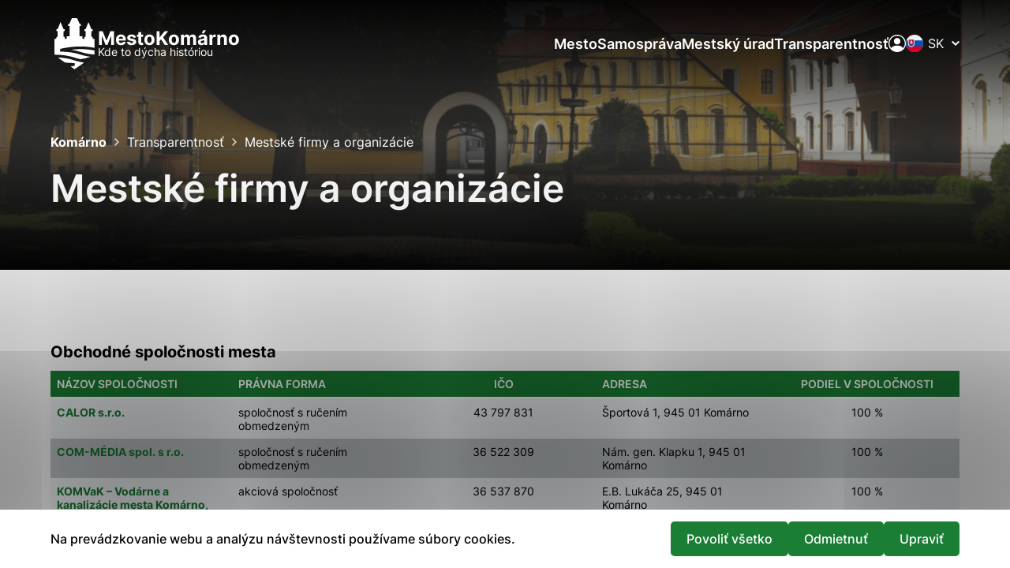

--- FILE ---
content_type: text/html; charset=UTF-8
request_url: https://komarno.sk/transparentne-mesto-2/mestske-firmy-a-organizacie/
body_size: 11280
content:

<!doctype html>
<html lang="sk">
    <head>
        <meta charset="UTF-8">
        <meta name="description" content="">
        <meta http-equiv="X-UA-Compatible" content="IE=edge">
        <meta name="viewport" content="width=device-width, initial-scale=1.0">

<link rel="apple-touch-icon" sizes="180x180" href="https://komarno.sk/wp-content/themes/iq-theme/dist/img/apple-touch-icon.png">
<link rel="icon" type="image/png" sizes="32x32" href="https://komarno.sk/wp-content/themes/iq-theme/dist/img/favicon-32x32.png">
<link rel="icon" type="image/png" sizes="16x16" href="https://komarno.sk/wp-content/themes/iq-theme/dist/img/favicon-16x16.png">
<link rel="mask-icon" href="https://komarno.sk/wp-content/themes/iq-theme/dist/img/safari-pinned-tab.svg" color="#79be15">
<link rel="shortcut icon" href="https://komarno.sk/wp-content/themes/iq-theme/dist/img/favicon.ico">
<meta name="msapplication-TileColor" content="#79be15">
<meta name="theme-color" content="#ffffff">


<title>Mestské firmy a organizácie &#8211; Komarno</title>
<meta name='robots' content='max-image-preview:large' />
<link rel="alternate" href="https://komarno.sk/transparentne-mesto-2/mestske-firmy-a-organizacie/" hreflang="sk" />
<link rel="alternate" href="https://komarno.sk/hu/transparentne-mesto/varosi-cegek-es-intezmenyek/" hreflang="hu" />
<script type="text/javascript">
/* <![CDATA[ */
window._wpemojiSettings = {"baseUrl":"https:\/\/s.w.org\/images\/core\/emoji\/15.0.3\/72x72\/","ext":".png","svgUrl":"https:\/\/s.w.org\/images\/core\/emoji\/15.0.3\/svg\/","svgExt":".svg","source":{"concatemoji":"https:\/\/komarno.sk\/wp-includes\/js\/wp-emoji-release.min.js?ver=6.5.2"}};
/*! This file is auto-generated */
!function(i,n){var o,s,e;function c(e){try{var t={supportTests:e,timestamp:(new Date).valueOf()};sessionStorage.setItem(o,JSON.stringify(t))}catch(e){}}function p(e,t,n){e.clearRect(0,0,e.canvas.width,e.canvas.height),e.fillText(t,0,0);var t=new Uint32Array(e.getImageData(0,0,e.canvas.width,e.canvas.height).data),r=(e.clearRect(0,0,e.canvas.width,e.canvas.height),e.fillText(n,0,0),new Uint32Array(e.getImageData(0,0,e.canvas.width,e.canvas.height).data));return t.every(function(e,t){return e===r[t]})}function u(e,t,n){switch(t){case"flag":return n(e,"\ud83c\udff3\ufe0f\u200d\u26a7\ufe0f","\ud83c\udff3\ufe0f\u200b\u26a7\ufe0f")?!1:!n(e,"\ud83c\uddfa\ud83c\uddf3","\ud83c\uddfa\u200b\ud83c\uddf3")&&!n(e,"\ud83c\udff4\udb40\udc67\udb40\udc62\udb40\udc65\udb40\udc6e\udb40\udc67\udb40\udc7f","\ud83c\udff4\u200b\udb40\udc67\u200b\udb40\udc62\u200b\udb40\udc65\u200b\udb40\udc6e\u200b\udb40\udc67\u200b\udb40\udc7f");case"emoji":return!n(e,"\ud83d\udc26\u200d\u2b1b","\ud83d\udc26\u200b\u2b1b")}return!1}function f(e,t,n){var r="undefined"!=typeof WorkerGlobalScope&&self instanceof WorkerGlobalScope?new OffscreenCanvas(300,150):i.createElement("canvas"),a=r.getContext("2d",{willReadFrequently:!0}),o=(a.textBaseline="top",a.font="600 32px Arial",{});return e.forEach(function(e){o[e]=t(a,e,n)}),o}function t(e){var t=i.createElement("script");t.src=e,t.defer=!0,i.head.appendChild(t)}"undefined"!=typeof Promise&&(o="wpEmojiSettingsSupports",s=["flag","emoji"],n.supports={everything:!0,everythingExceptFlag:!0},e=new Promise(function(e){i.addEventListener("DOMContentLoaded",e,{once:!0})}),new Promise(function(t){var n=function(){try{var e=JSON.parse(sessionStorage.getItem(o));if("object"==typeof e&&"number"==typeof e.timestamp&&(new Date).valueOf()<e.timestamp+604800&&"object"==typeof e.supportTests)return e.supportTests}catch(e){}return null}();if(!n){if("undefined"!=typeof Worker&&"undefined"!=typeof OffscreenCanvas&&"undefined"!=typeof URL&&URL.createObjectURL&&"undefined"!=typeof Blob)try{var e="postMessage("+f.toString()+"("+[JSON.stringify(s),u.toString(),p.toString()].join(",")+"));",r=new Blob([e],{type:"text/javascript"}),a=new Worker(URL.createObjectURL(r),{name:"wpTestEmojiSupports"});return void(a.onmessage=function(e){c(n=e.data),a.terminate(),t(n)})}catch(e){}c(n=f(s,u,p))}t(n)}).then(function(e){for(var t in e)n.supports[t]=e[t],n.supports.everything=n.supports.everything&&n.supports[t],"flag"!==t&&(n.supports.everythingExceptFlag=n.supports.everythingExceptFlag&&n.supports[t]);n.supports.everythingExceptFlag=n.supports.everythingExceptFlag&&!n.supports.flag,n.DOMReady=!1,n.readyCallback=function(){n.DOMReady=!0}}).then(function(){return e}).then(function(){var e;n.supports.everything||(n.readyCallback(),(e=n.source||{}).concatemoji?t(e.concatemoji):e.wpemoji&&e.twemoji&&(t(e.twemoji),t(e.wpemoji)))}))}((window,document),window._wpemojiSettings);
/* ]]> */
</script>
<style id='wp-emoji-styles-inline-css' type='text/css'>

	img.wp-smiley, img.emoji {
		display: inline !important;
		border: none !important;
		box-shadow: none !important;
		height: 1em !important;
		width: 1em !important;
		margin: 0 0.07em !important;
		vertical-align: -0.1em !important;
		background: none !important;
		padding: 0 !important;
	}
</style>
<link rel='stylesheet' id='wp-block-library-css' href='https://komarno.sk/wp-includes/css/dist/block-library/style.min.css?ver=6.5.2' type='text/css' media='all' />
<style id='classic-theme-styles-inline-css' type='text/css'>
/*! This file is auto-generated */
.wp-block-button__link{color:#fff;background-color:#32373c;border-radius:9999px;box-shadow:none;text-decoration:none;padding:calc(.667em + 2px) calc(1.333em + 2px);font-size:1.125em}.wp-block-file__button{background:#32373c;color:#fff;text-decoration:none}
</style>
<style id='global-styles-inline-css' type='text/css'>
body{--wp--preset--color--black: #000000;--wp--preset--color--cyan-bluish-gray: #abb8c3;--wp--preset--color--white: #ffffff;--wp--preset--color--pale-pink: #f78da7;--wp--preset--color--vivid-red: #cf2e2e;--wp--preset--color--luminous-vivid-orange: #ff6900;--wp--preset--color--luminous-vivid-amber: #fcb900;--wp--preset--color--light-green-cyan: #7bdcb5;--wp--preset--color--vivid-green-cyan: #00d084;--wp--preset--color--pale-cyan-blue: #8ed1fc;--wp--preset--color--vivid-cyan-blue: #0693e3;--wp--preset--color--vivid-purple: #9b51e0;--wp--preset--color--primary-base: #91201a;--wp--preset--color--gray-base: #f7f7f7;--wp--preset--color--white-base: #ffffff;--wp--preset--color--black-base: #191919;--wp--preset--color--blue-base: #49aedb;--wp--preset--color--font-semi: #c4c4c4;--wp--preset--color--border-light: #e6e6e6;--wp--preset--color--border-base: #cccccc;--wp--preset--color--success-base: #82c55b;--wp--preset--color--alert-base: #d53e3c;--wp--preset--color--disabled-dark: #6e7474;--wp--preset--color--disabled-base: #b6b6b6;--wp--preset--gradient--vivid-cyan-blue-to-vivid-purple: linear-gradient(135deg,rgba(6,147,227,1) 0%,rgb(155,81,224) 100%);--wp--preset--gradient--light-green-cyan-to-vivid-green-cyan: linear-gradient(135deg,rgb(122,220,180) 0%,rgb(0,208,130) 100%);--wp--preset--gradient--luminous-vivid-amber-to-luminous-vivid-orange: linear-gradient(135deg,rgba(252,185,0,1) 0%,rgba(255,105,0,1) 100%);--wp--preset--gradient--luminous-vivid-orange-to-vivid-red: linear-gradient(135deg,rgba(255,105,0,1) 0%,rgb(207,46,46) 100%);--wp--preset--gradient--very-light-gray-to-cyan-bluish-gray: linear-gradient(135deg,rgb(238,238,238) 0%,rgb(169,184,195) 100%);--wp--preset--gradient--cool-to-warm-spectrum: linear-gradient(135deg,rgb(74,234,220) 0%,rgb(151,120,209) 20%,rgb(207,42,186) 40%,rgb(238,44,130) 60%,rgb(251,105,98) 80%,rgb(254,248,76) 100%);--wp--preset--gradient--blush-light-purple: linear-gradient(135deg,rgb(255,206,236) 0%,rgb(152,150,240) 100%);--wp--preset--gradient--blush-bordeaux: linear-gradient(135deg,rgb(254,205,165) 0%,rgb(254,45,45) 50%,rgb(107,0,62) 100%);--wp--preset--gradient--luminous-dusk: linear-gradient(135deg,rgb(255,203,112) 0%,rgb(199,81,192) 50%,rgb(65,88,208) 100%);--wp--preset--gradient--pale-ocean: linear-gradient(135deg,rgb(255,245,203) 0%,rgb(182,227,212) 50%,rgb(51,167,181) 100%);--wp--preset--gradient--electric-grass: linear-gradient(135deg,rgb(202,248,128) 0%,rgb(113,206,126) 100%);--wp--preset--gradient--midnight: linear-gradient(135deg,rgb(2,3,129) 0%,rgb(40,116,252) 100%);--wp--preset--font-size--small: 13px;--wp--preset--font-size--medium: 20px;--wp--preset--font-size--large: 36px;--wp--preset--font-size--x-large: 42px;--wp--preset--spacing--20: 0.44rem;--wp--preset--spacing--30: 0.67rem;--wp--preset--spacing--40: 1rem;--wp--preset--spacing--50: 1.5rem;--wp--preset--spacing--60: 2.25rem;--wp--preset--spacing--70: 3.38rem;--wp--preset--spacing--80: 5.06rem;--wp--preset--shadow--natural: 6px 6px 9px rgba(0, 0, 0, 0.2);--wp--preset--shadow--deep: 12px 12px 50px rgba(0, 0, 0, 0.4);--wp--preset--shadow--sharp: 6px 6px 0px rgba(0, 0, 0, 0.2);--wp--preset--shadow--outlined: 6px 6px 0px -3px rgba(255, 255, 255, 1), 6px 6px rgba(0, 0, 0, 1);--wp--preset--shadow--crisp: 6px 6px 0px rgba(0, 0, 0, 1);}:where(.is-layout-flex){gap: 0.5em;}:where(.is-layout-grid){gap: 0.5em;}body .is-layout-flow > .alignleft{float: left;margin-inline-start: 0;margin-inline-end: 2em;}body .is-layout-flow > .alignright{float: right;margin-inline-start: 2em;margin-inline-end: 0;}body .is-layout-flow > .aligncenter{margin-left: auto !important;margin-right: auto !important;}body .is-layout-constrained > .alignleft{float: left;margin-inline-start: 0;margin-inline-end: 2em;}body .is-layout-constrained > .alignright{float: right;margin-inline-start: 2em;margin-inline-end: 0;}body .is-layout-constrained > .aligncenter{margin-left: auto !important;margin-right: auto !important;}body .is-layout-constrained > :where(:not(.alignleft):not(.alignright):not(.alignfull)){max-width: var(--wp--style--global--content-size);margin-left: auto !important;margin-right: auto !important;}body .is-layout-constrained > .alignwide{max-width: var(--wp--style--global--wide-size);}body .is-layout-flex{display: flex;}body .is-layout-flex{flex-wrap: wrap;align-items: center;}body .is-layout-flex > *{margin: 0;}body .is-layout-grid{display: grid;}body .is-layout-grid > *{margin: 0;}:where(.wp-block-columns.is-layout-flex){gap: 2em;}:where(.wp-block-columns.is-layout-grid){gap: 2em;}:where(.wp-block-post-template.is-layout-flex){gap: 1.25em;}:where(.wp-block-post-template.is-layout-grid){gap: 1.25em;}.has-black-color{color: var(--wp--preset--color--black) !important;}.has-cyan-bluish-gray-color{color: var(--wp--preset--color--cyan-bluish-gray) !important;}.has-white-color{color: var(--wp--preset--color--white) !important;}.has-pale-pink-color{color: var(--wp--preset--color--pale-pink) !important;}.has-vivid-red-color{color: var(--wp--preset--color--vivid-red) !important;}.has-luminous-vivid-orange-color{color: var(--wp--preset--color--luminous-vivid-orange) !important;}.has-luminous-vivid-amber-color{color: var(--wp--preset--color--luminous-vivid-amber) !important;}.has-light-green-cyan-color{color: var(--wp--preset--color--light-green-cyan) !important;}.has-vivid-green-cyan-color{color: var(--wp--preset--color--vivid-green-cyan) !important;}.has-pale-cyan-blue-color{color: var(--wp--preset--color--pale-cyan-blue) !important;}.has-vivid-cyan-blue-color{color: var(--wp--preset--color--vivid-cyan-blue) !important;}.has-vivid-purple-color{color: var(--wp--preset--color--vivid-purple) !important;}.has-black-background-color{background-color: var(--wp--preset--color--black) !important;}.has-cyan-bluish-gray-background-color{background-color: var(--wp--preset--color--cyan-bluish-gray) !important;}.has-white-background-color{background-color: var(--wp--preset--color--white) !important;}.has-pale-pink-background-color{background-color: var(--wp--preset--color--pale-pink) !important;}.has-vivid-red-background-color{background-color: var(--wp--preset--color--vivid-red) !important;}.has-luminous-vivid-orange-background-color{background-color: var(--wp--preset--color--luminous-vivid-orange) !important;}.has-luminous-vivid-amber-background-color{background-color: var(--wp--preset--color--luminous-vivid-amber) !important;}.has-light-green-cyan-background-color{background-color: var(--wp--preset--color--light-green-cyan) !important;}.has-vivid-green-cyan-background-color{background-color: var(--wp--preset--color--vivid-green-cyan) !important;}.has-pale-cyan-blue-background-color{background-color: var(--wp--preset--color--pale-cyan-blue) !important;}.has-vivid-cyan-blue-background-color{background-color: var(--wp--preset--color--vivid-cyan-blue) !important;}.has-vivid-purple-background-color{background-color: var(--wp--preset--color--vivid-purple) !important;}.has-black-border-color{border-color: var(--wp--preset--color--black) !important;}.has-cyan-bluish-gray-border-color{border-color: var(--wp--preset--color--cyan-bluish-gray) !important;}.has-white-border-color{border-color: var(--wp--preset--color--white) !important;}.has-pale-pink-border-color{border-color: var(--wp--preset--color--pale-pink) !important;}.has-vivid-red-border-color{border-color: var(--wp--preset--color--vivid-red) !important;}.has-luminous-vivid-orange-border-color{border-color: var(--wp--preset--color--luminous-vivid-orange) !important;}.has-luminous-vivid-amber-border-color{border-color: var(--wp--preset--color--luminous-vivid-amber) !important;}.has-light-green-cyan-border-color{border-color: var(--wp--preset--color--light-green-cyan) !important;}.has-vivid-green-cyan-border-color{border-color: var(--wp--preset--color--vivid-green-cyan) !important;}.has-pale-cyan-blue-border-color{border-color: var(--wp--preset--color--pale-cyan-blue) !important;}.has-vivid-cyan-blue-border-color{border-color: var(--wp--preset--color--vivid-cyan-blue) !important;}.has-vivid-purple-border-color{border-color: var(--wp--preset--color--vivid-purple) !important;}.has-vivid-cyan-blue-to-vivid-purple-gradient-background{background: var(--wp--preset--gradient--vivid-cyan-blue-to-vivid-purple) !important;}.has-light-green-cyan-to-vivid-green-cyan-gradient-background{background: var(--wp--preset--gradient--light-green-cyan-to-vivid-green-cyan) !important;}.has-luminous-vivid-amber-to-luminous-vivid-orange-gradient-background{background: var(--wp--preset--gradient--luminous-vivid-amber-to-luminous-vivid-orange) !important;}.has-luminous-vivid-orange-to-vivid-red-gradient-background{background: var(--wp--preset--gradient--luminous-vivid-orange-to-vivid-red) !important;}.has-very-light-gray-to-cyan-bluish-gray-gradient-background{background: var(--wp--preset--gradient--very-light-gray-to-cyan-bluish-gray) !important;}.has-cool-to-warm-spectrum-gradient-background{background: var(--wp--preset--gradient--cool-to-warm-spectrum) !important;}.has-blush-light-purple-gradient-background{background: var(--wp--preset--gradient--blush-light-purple) !important;}.has-blush-bordeaux-gradient-background{background: var(--wp--preset--gradient--blush-bordeaux) !important;}.has-luminous-dusk-gradient-background{background: var(--wp--preset--gradient--luminous-dusk) !important;}.has-pale-ocean-gradient-background{background: var(--wp--preset--gradient--pale-ocean) !important;}.has-electric-grass-gradient-background{background: var(--wp--preset--gradient--electric-grass) !important;}.has-midnight-gradient-background{background: var(--wp--preset--gradient--midnight) !important;}.has-small-font-size{font-size: var(--wp--preset--font-size--small) !important;}.has-medium-font-size{font-size: var(--wp--preset--font-size--medium) !important;}.has-large-font-size{font-size: var(--wp--preset--font-size--large) !important;}.has-x-large-font-size{font-size: var(--wp--preset--font-size--x-large) !important;}
.wp-block-navigation a:where(:not(.wp-element-button)){color: inherit;}
:where(.wp-block-post-template.is-layout-flex){gap: 1.25em;}:where(.wp-block-post-template.is-layout-grid){gap: 1.25em;}
:where(.wp-block-columns.is-layout-flex){gap: 2em;}:where(.wp-block-columns.is-layout-grid){gap: 2em;}
.wp-block-pullquote{font-size: 1.5em;line-height: 1.6;}
</style>
<link rel='stylesheet' id='theme_css-css' href='https://komarno.sk/wp-content/themes/iq-theme/dist/css/client.css?ver=8c5f4d205c1a9c81aeebe07a6c4fb101' type='text/css' media='all' />
<style id='kadence-blocks-global-variables-inline-css' type='text/css'>
:root {--global-kb-font-size-sm:clamp(0.8rem, 0.73rem + 0.217vw, 0.9rem);--global-kb-font-size-md:clamp(1.1rem, 0.995rem + 0.326vw, 1.25rem);--global-kb-font-size-lg:clamp(1.75rem, 1.576rem + 0.543vw, 2rem);--global-kb-font-size-xl:clamp(2.25rem, 1.728rem + 1.63vw, 3rem);--global-kb-font-size-xxl:clamp(2.5rem, 1.456rem + 3.26vw, 4rem);--global-kb-font-size-xxxl:clamp(2.75rem, 0.489rem + 7.065vw, 6rem);}:root {--global-palette1: #3182CE;--global-palette2: #2B6CB0;--global-palette3: #1A202C;--global-palette4: #2D3748;--global-palette5: #4A5568;--global-palette6: #718096;--global-palette7: #EDF2F7;--global-palette8: #F7FAFC;--global-palette9: #ffffff;}
</style>
<script type="text/javascript" src="https://komarno.sk/wp-content/plugins/stop-user-enumeration/frontend/js/frontend.js?ver=1.6.3" id="stop-user-enumeration-js" defer="defer" data-wp-strategy="defer"></script>
<script type="text/javascript" src="https://komarno.sk/wp-includes/js/jquery/jquery.min.js?ver=3.7.1" id="jquery-core-js"></script>
<script type="text/javascript" src="https://komarno.sk/wp-includes/js/jquery/jquery-migrate.min.js?ver=3.4.1" id="jquery-migrate-js"></script>
<link rel="https://api.w.org/" href="https://komarno.sk/wp-json/" /><link rel="alternate" type="application/json" href="https://komarno.sk/wp-json/wp/v2/pages/71438" /><link rel="EditURI" type="application/rsd+xml" title="RSD" href="https://komarno.sk/xmlrpc.php?rsd" />
<meta name="generator" content="WordPress 6.5.2" />
<link rel="canonical" href="https://komarno.sk/transparentne-mesto-2/mestske-firmy-a-organizacie/" />
<link rel='shortlink' href='https://komarno.sk/?p=71438' />
<link rel="alternate" type="application/json+oembed" href="https://komarno.sk/wp-json/oembed/1.0/embed?url=https%3A%2F%2Fkomarno.sk%2Ftransparentne-mesto-2%2Fmestske-firmy-a-organizacie%2F" />
<link rel="alternate" type="text/xml+oembed" href="https://komarno.sk/wp-json/oembed/1.0/embed?url=https%3A%2F%2Fkomarno.sk%2Ftransparentne-mesto-2%2Fmestske-firmy-a-organizacie%2F&#038;format=xml" />
<link rel="icon" href="https://komarno.sk/wp-content/uploads/2022/03/cropped-favicon-1-32x32.png" sizes="32x32" />
<link rel="icon" href="https://komarno.sk/wp-content/uploads/2022/03/cropped-favicon-1-192x192.png" sizes="192x192" />
<link rel="apple-touch-icon" href="https://komarno.sk/wp-content/uploads/2022/03/cropped-favicon-1-180x180.png" />
<meta name="msapplication-TileImage" content="https://komarno.sk/wp-content/uploads/2022/03/cropped-favicon-1-270x270.png" />

        <script>
            window.pageDependencies = [];
        </script>

        <!-- Google tag (gtag.js) -->
        <script async src="https://www.googletagmanager.com/gtag/js?id=G-6CRSCREP65"></script>
        <script>
            window.dataLayer = window.dataLayer || [];
            function gtag(){ dataLayer.push(arguments);}
            gtag('consent', 'default', {
                ad_storage: "denied",
                analytics_storage: "denied",
                personalization_storage: "denied",
            });

            gtag('js', new Date());

            gtag('config', 'G-6CRSCREP65');
        </script>

    </head>
    <body class="page">

<header class="header">
	<div class="header__container">
		<a class="header__logo-wrapper" href="https://komarno.sk/" aria-label="Logo mesta Komarno">
			<div class="header__logo"></div>
			<div class="header__logo-heading">
				<div class="header__logo-heading-top ">
					<div class="">Mesto</div>
					<div class="">Komárno</div>
				</div>
				<div class="header__logo-heading--small">Kde to dýcha históriou</div>
			</div>
		</a>
		<div class="header__menu-wrapper">
<nav class="navigation-menu" aria-label="Hlavné menu">
	<div class="navigation-menu__gradient navigation-menu__gradient--top"></div>
	<div class="navigation-menu__mobile-top">
		<button class="navigation-menu__close" title="Zatvoriť" aria-label="Zatvoriť">
				<span class="navigation-menu__close-bar"></span>
				<span class="navigation-menu__close-bar"></span>
		</button>
	</div>
	<ul class="navigation-menu__container">
			<li class="navigation-menu__elem">
					<button class="navigation-menu__title navigation-menu__title--has-popup" aria-haspopup="true">
						Mesto
					</button>
					<div class="navigation-menu__hover-area"></div>
					<div class="navigation-submenu">
						<div class="navigation-submenu__wrapper">
							<div class="navigation-submenu__container">
								<div class="navigation-submenu__filler"></div>
								<ul class="navigation-submenu__menu">
										<li class="navigation-submenu__elem">
												<a href="https://komarno.sk/mesto-2/historia/" class="navigation-submenu__link">História</a>
										</li>
										<li class="navigation-submenu__elem">
												<a href="https://komarno.sk/mesto-2/o-meste/" class="navigation-submenu__link">O meste</a>
										</li>
										<li class="navigation-submenu__elem">
												<a href="https://komarno.sk/mesto-2/rozvojove-dokumenty-mesta/" class="navigation-submenu__link">Rozvojové dokumenty mesta</a>
										</li>
										<li class="navigation-submenu__elem">
												<a href="https://komarno.sk/mesto-2/cena-primatora-a-cena-pro-urbe/" class="navigation-submenu__link">Cena primátora a cena Pro Urbe</a>
										</li>
										<li class="navigation-submenu__elem">
												<a href="https://komarno.sk/mesto-2/urady-a-institucie/" class="navigation-submenu__link">Úrady a inštitúcie</a>
										</li>
										<li class="navigation-submenu__elem">
												<a href="https://komsport.eu/sk/" class="navigation-submenu__link">Šport</a>
										</li>
										<li class="navigation-submenu__elem">
												<a href="https://komarno.sk/kalendar-akcii/" class="navigation-submenu__link">Kalendár akcií</a>
										</li>
										<li class="navigation-submenu__elem">
												<a href="https://komarno.sk/mesto-2/cestovne-poriadky-mhd/" class="navigation-submenu__link">Cestovné poriadky MHD</a>
										</li>
										<li class="navigation-submenu__elem">
												<a href="https://comorra.sk/sk/" class="navigation-submenu__link">Mestská televízia v Komárne</a>
										</li>
										<li class="navigation-submenu__elem">
												<a href="https://komarno.sk/komarnanske-listy/" class="navigation-submenu__link">Komárňanské listy</a>
										</li>
								</ul>
								<hr class="navigation-submenu__delim">
								<div class="navigation-submenu__submenu"></div>
								<div class="navigation-submenu__close-wrapper">
									<button class="navigation-submenu__close" title="Zatvoriť" aria-label="Zatvoriť">
										<svg xmlns="http://www.w3.org/2000/svg" viewBox="0 0 30 30" fill="none"><path d="M15.687 14.997L29.858.826a.484.484 0 10-.684-.684l-14.17 14.17L.831.143a.484.484 0 00-.684.684l14.171 14.171-14.17 14.17a.484.484 0 10.684.684l14.171-14.171 14.171 14.171a.484.484 0 00.684-.684l-14.17-14.171z" fill="#000"/></svg>
									</button>
								</div>
								<div class="navigation-submenu__filler"></div>
							</div>
						</div>
					</div>
			</li>
			<li class="navigation-menu__elem">
					<button class="navigation-menu__title navigation-menu__title--has-popup" aria-haspopup="true">
						Samospráva
					</button>
					<div class="navigation-menu__hover-area"></div>
					<div class="navigation-submenu">
						<div class="navigation-submenu__wrapper">
							<div class="navigation-submenu__container">
								<div class="navigation-submenu__filler"></div>
								<ul class="navigation-submenu__menu">
										<li class="navigation-submenu__elem">
												<a href="https://komarno.sk/samosprava-2/o-ulohe-samospravy/" class="navigation-submenu__link">O úlohe samosprávy</a>
										</li>
										<li class="navigation-submenu__elem">
												<a href="https://komarno.sk/samosprava-2/primator-mesta/" class="navigation-submenu__link">Primátor mesta</a>
										</li>
										<li class="navigation-submenu__elem">
												<a href="https://komarno.sk/samosprava-2/mestske-zastupitelstvo/" class="navigation-submenu__link">Mestské zastupiteľstvo</a>
										</li>
										<li class="navigation-submenu__elem">
												<a href="https://komarno.sk/samosprava-2/organy-volene-mestskym-zastupitelstvom/" class="navigation-submenu__link">Orgány volené mestským zastupiteľstvom</a>
										</li>
										<li class="navigation-submenu__elem">
												<a href="https://komarno.sk/samosprava-2/zakladne-predpisy/" class="navigation-submenu__link">Základné predpisy</a>
										</li>
										<li class="navigation-submenu__elem">
												<a href="https://www.slovensko.sk/sk/titulna-stranka" class="navigation-submenu__link">Ústredný portál verejnej správy</a>
										</li>
								</ul>
								<hr class="navigation-submenu__delim">
								<div class="navigation-submenu__submenu"></div>
								<div class="navigation-submenu__close-wrapper">
									<button class="navigation-submenu__close" title="Zatvoriť" aria-label="Zatvoriť">
										<svg xmlns="http://www.w3.org/2000/svg" viewBox="0 0 30 30" fill="none"><path d="M15.687 14.997L29.858.826a.484.484 0 10-.684-.684l-14.17 14.17L.831.143a.484.484 0 00-.684.684l14.171 14.171-14.17 14.17a.484.484 0 10.684.684l14.171-14.171 14.171 14.171a.484.484 0 00.684-.684l-14.17-14.171z" fill="#000"/></svg>
									</button>
								</div>
								<div class="navigation-submenu__filler"></div>
							</div>
						</div>
					</div>
			</li>
			<li class="navigation-menu__elem">
					<button class="navigation-menu__title navigation-menu__title--has-popup" aria-haspopup="true">
						Mestský úrad
					</button>
					<div class="navigation-menu__hover-area"></div>
					<div class="navigation-submenu">
						<div class="navigation-submenu__wrapper">
							<div class="navigation-submenu__container">
								<div class="navigation-submenu__filler"></div>
								<ul class="navigation-submenu__menu">
										<li class="navigation-submenu__elem">
												<a href="https://komarno.sk/mestsky-urad-2/struktura-a-organizacny-poriadok/" class="navigation-submenu__link">Štruktúra a organizačný poriadok</a>
										</li>
										<li class="navigation-submenu__elem">
												<a href="https://komarno.sk/mestsky-urad-2/prednosta/" class="navigation-submenu__link">Prednosta</a>
										</li>
										<li class="navigation-submenu__elem">
												<a href="https://komarno.sk/mestsky-urad-2/majetkovo-pravny-odbor/" class="navigation-submenu__link">Majetkovo – právny odbor</a>
										</li>
										<li class="navigation-submenu__elem">
												<a href="https://komarno.sk/mestsky-urad-2/matricny-urad/" class="navigation-submenu__link">Matričný úrad</a>
										</li>
										<li class="navigation-submenu__elem">
												<a href="https://komarno.sk/mestsky-urad-2/odbor-ekonomiky-a-financovania/" class="navigation-submenu__link">Odbor ekonomiky a financovania</a>
										</li>
										<li class="navigation-submenu__elem">
												<a href="https://komarno.sk/mestsky-urad-2/odbor-skolstva-socialnych-veci-kultury-a-sportu/" class="navigation-submenu__link">Odbor školstva, kultúry a športu</a>
										</li>
										<li class="navigation-submenu__elem">
												<a href="https://komarno.sk/mestsky-urad-2/odbor-socialnych-veci/" class="navigation-submenu__link">Odbor sociálnych vecí</a>
										</li>
										<li class="navigation-submenu__elem">
												<a href="https://komarno.sk/mestsky-urad-2/spolocny-stavebny-urad/" class="navigation-submenu__link">Spoločný stavebný úrad</a>
										</li>
										<li class="navigation-submenu__elem">
												<a href="https://komarno.sk/mestsky-urad-2/pravne-oddelenie/" class="navigation-submenu__link">Právne oddelenie</a>
										</li>
										<li class="navigation-submenu__elem">
												<a href="https://komarno.sk/mestsky-urad-2/kancelaria-primatora/" class="navigation-submenu__link">Kancelária primátora</a>
										</li>
										<li class="navigation-submenu__elem">
												<a href="https://komarno.sk/mestsky-urad-2/odbor-rozvoja-a-zivotneho-prostredia/" class="navigation-submenu__link">Odbor rozvoja a životného prostredia</a>
										</li>
										<li class="navigation-submenu__elem">
												<a href="https://komarno.sk/mestsky-urad-2/mestska-policia/" class="navigation-submenu__link">Mestská polícia</a>
										</li>
										<li class="navigation-submenu__elem">
												<a href="https://komarno.sk/mestsky-urad-2/referat-krizoveho-riadenia-a-bezpecnost-prace/" class="navigation-submenu__link">Referát krízového riadenia a bezpečnosť práce</a>
										</li>
										<li class="navigation-submenu__elem">
												<a href="https://komarno.sk/mestsky-urad-2/utvar-hlavneho-kontrolora/" class="navigation-submenu__link">Útvar hlavného kontrolóra</a>
										</li>
										<li class="navigation-submenu__elem">
												<a href="https://komarno.sk/mestsky-urad-2/zakladna-organizacia-oz/" class="navigation-submenu__link">Základná organizácia OZ</a>
										</li>
										<li class="navigation-submenu__elem">
												<a href="https://komarno.sk/mestsky-urad-2/eticky-kodex-zamestnanca-mesta-komarno/" class="navigation-submenu__link">Etický kódex zamestnanca mesta Komárno</a>
										</li>
								</ul>
								<hr class="navigation-submenu__delim">
								<div class="navigation-submenu__submenu"></div>
								<div class="navigation-submenu__close-wrapper">
									<button class="navigation-submenu__close" title="Zatvoriť" aria-label="Zatvoriť">
										<svg xmlns="http://www.w3.org/2000/svg" viewBox="0 0 30 30" fill="none"><path d="M15.687 14.997L29.858.826a.484.484 0 10-.684-.684l-14.17 14.17L.831.143a.484.484 0 00-.684.684l14.171 14.171-14.17 14.17a.484.484 0 10.684.684l14.171-14.171 14.171 14.171a.484.484 0 00.684-.684l-14.17-14.171z" fill="#000"/></svg>
									</button>
								</div>
								<div class="navigation-submenu__filler"></div>
							</div>
						</div>
					</div>
			</li>
			<li class="navigation-menu__elem">
					<button class="navigation-menu__title navigation-menu__title--has-popup" aria-haspopup="true">
						Transparentnosť
					</button>
					<div class="navigation-menu__hover-area"></div>
					<div class="navigation-submenu">
						<div class="navigation-submenu__wrapper">
							<div class="navigation-submenu__container">
								<div class="navigation-submenu__filler"></div>
								<ul class="navigation-submenu__menu">
										<li class="navigation-submenu__elem">
												<a href="https://komarno.sk/transparentne-mesto-2/povinne-zverejnovane-informacie/" class="navigation-submenu__link">Povinne zverejňované informácie</a>
										</li>
										<li class="navigation-submenu__elem">
												<button class="navigation-submenu__link navigation-submenu__link--has-popup" aria-haspopup="true">
													Verejné obstarávanie
												</button>
												<ul class="navigation-sub-submenu">
														<li class="navigation-sub-submenu__elem">
															<a href="https://komarno.sk/transparentne-mesto-2/verejne-obstaravanie/profil-verejneho-obstaravatela/" class="navigation-sub-submenu__link">
																Profil verejného obstarávateľa
															</a>
														</li>
														<li class="navigation-sub-submenu__elem">
															<a href="https://komarno.sk/transparentne-mesto-2/verejne-obstaravanie/rocny-plan-vo/" class="navigation-sub-submenu__link">
																Ročný plán VO
															</a>
														</li>
														<li class="navigation-sub-submenu__elem">
															<a href="https://komarno.sk/transparentne-mesto-2/verejne-obstaravanie/prebiehajuce-vo/" class="navigation-sub-submenu__link">
																Prebiehajúce VO
															</a>
														</li>
														<li class="navigation-sub-submenu__elem">
															<a href="https://komarno.sk/transparentne-mesto-2/verejne-obstaravanie/archiv-vo-a-spravy/" class="navigation-sub-submenu__link">
																Archív VO a správy
															</a>
														</li>
														<li class="navigation-sub-submenu__elem">
															<a href="https://komarno.sk/transparentne-mesto-2/verejne-obstaravanie/smernica-vo/" class="navigation-sub-submenu__link">
																Smernica VO
															</a>
														</li>
												</ul>
										</li>
										<li class="navigation-submenu__elem">
												<a href="https://komarno.sk/transparentne-mesto-2/obchodne-verejne-sutaze/" class="navigation-submenu__link">Obchodné verejné súťaže</a>
										</li>
										<li class="navigation-submenu__elem">
												<a href="https://komarno.sk/transparentne-mesto-2/projekty/" class="navigation-submenu__link">Projekty</a>
										</li>
										<li class="navigation-submenu__elem">
												<a href="https://komarno.sk/transparentne-mesto-2/volne-pracovne-miesta/" class="navigation-submenu__link">Voľné pracovné miesta</a>
										</li>
										<li class="navigation-submenu__elem">
												<a href="https://komarno.sk/transparentne-mesto-2/majetok-mesta-bdu/" class="navigation-submenu__link">Majetok mesta – BDÚ</a>
										</li>
										<li class="navigation-submenu__elem">
												<a href="https://komarno.sk/transparentne-mesto-2/hospodarenie-mesta/" class="navigation-submenu__link">Hospodárenie mesta</a>
										</li>
										<li class="navigation-submenu__elem">
												<a href="https://komarno.sk/transparentne-mesto-2/investicne-akcie-mesta/" class="navigation-submenu__link">Investičné akcie mesta</a>
										</li>
										<li class="navigation-submenu__elem">
												<a href="https://komarno.sk/zamery-prevodu-prenajmu-majetku-mesta/" class="navigation-submenu__link">Zámery prevodu/prenájmu majetku mesta</a>
										</li>
										<li class="navigation-submenu__elem">
												<a href="https://komarno.sk/transparentne-mesto-2/prevod-nehnutelnosti/" class="navigation-submenu__link">Prevod nehnuteľností</a>
										</li>
										<li class="navigation-submenu__elem">
												<a href="https://egov.komarno.sk/default.aspx?NavigationState=162:0:" class="navigation-submenu__link">Zverejňovanie</a>
										</li>
										<li class="navigation-submenu__elem">
												<a href="https://komarno.sk/transparentne-mesto-2/bytova-politika/" class="navigation-submenu__link">Bytová politika</a>
										</li>
										<li class="navigation-submenu__elem">
												<a href="https://komarno.sk/transparentne-mesto-2/peticie/" class="navigation-submenu__link">Petície</a>
										</li>
										<li class="navigation-submenu__elem">
												<a href="https://komarno.sk/transparentne-mesto-2/dotacie/" class="navigation-submenu__link">Dotácie</a>
										</li>
										<li class="navigation-submenu__elem">
												<a href="https://komarno.sk/transparentne-mesto-2/mestske-firmy-a-organizacie/" class="navigation-submenu__link">Mestské firmy a organizácie</a>
										</li>
										<li class="navigation-submenu__elem">
												<a href="https://komarno.sk/mesto-2/ochrana-osobnych-udajov-gdpr/" class="navigation-submenu__link">Ochrana osobných údajov/ GDPR</a>
										</li>
								</ul>
								<hr class="navigation-submenu__delim">
								<div class="navigation-submenu__submenu"></div>
								<div class="navigation-submenu__close-wrapper">
									<button class="navigation-submenu__close" title="Zatvoriť" aria-label="Zatvoriť">
										<svg xmlns="http://www.w3.org/2000/svg" viewBox="0 0 30 30" fill="none"><path d="M15.687 14.997L29.858.826a.484.484 0 10-.684-.684l-14.17 14.17L.831.143a.484.484 0 00-.684.684l14.171 14.171-14.17 14.17a.484.484 0 10.684.684l14.171-14.171 14.171 14.171a.484.484 0 00.684-.684l-14.17-14.171z" fill="#000"/></svg>
									</button>
								</div>
								<div class="navigation-submenu__filler"></div>
							</div>
						</div>
					</div>
			</li>
	</ul>
	<div class="navigation-menu__gradient navigation-menu__gradient--bottom"></div>
	<span class="navigation-menu__desktop-indicator"></span>
</nav>
			<div class="header__menu-right-box">
				<a href="https://egov.komarno.sk/default.aspx?NavigationState=200:0:" class="header__menu-login" title="Elektronická verejná správa mesta" aria-label="Elektronická verejná správa mesta" target="_blank"></a>
<div class="lang-switcher">
	<div class="lang-switcher__flag lang-switcher__flag--sk"></div>
	<label for="langswitcherSelect" class="lang-switcher__label-hidden">Prepínač jazykov</label>
	<select id="langswitcherSelect" class="lang-switcher__select">
			<option selected value="sk" data-url="https://komarno.sk/transparentne-mesto-2/mestske-firmy-a-organizacie/" class="lang-switcher__option">
				sk
			</option>
			<option value="hu" data-url="https://komarno.sk/hu/transparentne-mesto/varosi-cegek-es-intezmenyek/" class="lang-switcher__option">
				hu
			</option>
			<option value="en" data-url="https://komarno.sk/en/" class="lang-switcher__option">
				en
			</option>
			<option value="de" data-url="https://komarno.sk/de/" class="lang-switcher__option">
				de
			</option>
	</select>
</div>
			</div>
			<button class="header__hamburger" title="Otvoriť menu" 		aria-label="Otvoriť menu">
					<span class="header__hamburger-bar"></span>
					<span class="header__hamburger-bar"></span>
					<span class="header__hamburger-bar"></span>
			</button>
		</div>
	</div>
</header>
        <div class="page__body">
            <main class="page__content">
<section class="banner  banner--isDefault" style="background-image: url(
			https\:\/\/komarno\.sk\/wp-content\/themes\/iq-theme\/dist/img/banner-hp.png
	);">
	<div class="banner__container">
		<div class="banner__content">


<div class="breadcrumb">
    <div class="breadcrumb__container">
            <div class="breadcrumb__item">
                        <a href="https://komarno.sk/" class="breadcrumb__link breadcrumb__link--first">
                            Komárno
                        </a>
            </div>
            <div class="breadcrumb__item">
                        <a href="https://komarno.sk/transparentne-mesto-2/" class="breadcrumb__link">
                            Transparentnosť
                        </a>
            </div>
            <div class="breadcrumb__item">
                    <div class="breadcrumb__link breadcrumb__link--last">
                        Mestské firmy a organizácie
                    </div>
            </div>
    </div>
</div>
			<h1 class="banner__title">Mestské firmy a organizácie</h1>
			<div class="banner__perex">
				
			</div>
		</div>
	</div>
</section>

<span id="content-start"></span>
<div class="container--default">
    
<p class="has-medium-font-size"><strong>Obchodné spoločnosti mesta</strong></p>



<figure class="wp-block-table is-style-stripes"><table class="has-fixed-layout"><thead><tr><th>Názov spoločnosti</th><th>Právna forma</th><th class="has-text-align-center" data-align="center">IČO</th><th>Adresa</th><th class="has-text-align-center" data-align="center">Podiel v spoločnosti</th></tr></thead><tbody><tr><td><a href="https://finstat.sk/43797831" target="_blank" rel="noreferrer noopener"><strong>CALOR s.r.o.</strong></a></td><td>spoločnosť s ručením obmedzeným</td><td class="has-text-align-center" data-align="center">43 797 831</td><td>Športová 1, 945 01 Komárno</td><td class="has-text-align-center" data-align="center">100 %</td></tr><tr><td><a href="https://finstat.sk/36522309" target="_blank" rel="noreferrer noopener"><strong>COM-MÉDIA spol. s r.o.</strong></a></td><td>spoločnosť s ručením obmedzeným</td><td class="has-text-align-center" data-align="center">36 522 309</td><td>Nám. gen. Klapku 1, 945 01 Komárno</td><td class="has-text-align-center" data-align="center">100 %</td></tr><tr><td><a href="https://finstat.sk/36537870" target="_blank" rel="noreferrer noopener"><strong>KOMVaK &#8211; Vodárne a kanalizácie mesta Komárno, a.s.</strong></a></td><td>akciová spoločnosť</td><td class="has-text-align-center" data-align="center">36 537 870</td><td>E.B. Lukáča 25, 945 01 Komárno</td><td class="has-text-align-center" data-align="center">100 %</td></tr><tr><td><a href="https://www.finstat.sk/52971660" target="_blank" rel="noreferrer noopener"><strong>KN SMART SERVIS, a.s.</strong></a></td><td>akciová spoločnosť</td><td class="has-text-align-center" data-align="center">52 971 660</td><td>Nám. gen. Klapku 1<br>945 01 Komárno</td><td class="has-text-align-center" data-align="center">100 %</td></tr></tbody></table></figure>



<div style="height:50px" aria-hidden="true" class="wp-block-spacer"></div>





<div class="link-thematic">
    <div class="link-thematic__container">
        <div class="link-thematic__wrapper">
            <div class="link-thematic__grid">

    <a href="https://komarno.sk/transparentne-mesto-2/mestske-firmy-a-organizacie/kn-smart-service-a-s/" class="link-thematic__item">
        <div class="link-thematic__text">KN SMART SERVICE, a.s.</div>
        <div class="link-thematic__caret">
        <svg xmlns="http://www.w3.org/2000/svg" viewBox="0 0 22.634 20"><path d="M10.653 18.03l6.614-6.6H0V8.564h17.267L10.653 1.98 12.634 0l10 10-10 10z" fill="#23a040" data-name="Path 2230"/></svg></div>
	</a>

    <a href="https://komarno.sk/transparentne-mesto-2/mestske-firmy-a-organizacie/mestske-kulturne-stredisko/" class="link-thematic__item">
        <div class="link-thematic__text">Mestské kultúrne stredisko Béni Egessyho</div>
        <div class="link-thematic__caret">
        <svg xmlns="http://www.w3.org/2000/svg" viewBox="0 0 22.634 20"><path d="M10.653 18.03l6.614-6.6H0V8.564h17.267L10.653 1.98 12.634 0l10 10-10 10z" fill="#23a040" data-name="Path 2230"/></svg></div>
	</a>

    <a href="https://komarno.sk/transparentne-mesto-2/mestske-firmy-a-organizacie/komvak-a-s/" class="link-thematic__item">
        <div class="link-thematic__text">KOMVaK, a.s.</div>
        <div class="link-thematic__caret">
        <svg xmlns="http://www.w3.org/2000/svg" viewBox="0 0 22.634 20"><path d="M10.653 18.03l6.614-6.6H0V8.564h17.267L10.653 1.98 12.634 0l10 10-10 10z" fill="#23a040" data-name="Path 2230"/></svg></div>
	</a>

    <a href="https://komarno.sk/transparentne-mesto-2/mestske-firmy-a-organizacie/calor-s-r-o/" class="link-thematic__item">
        <div class="link-thematic__text">CALOR, s.r.o.</div>
        <div class="link-thematic__caret">
        <svg xmlns="http://www.w3.org/2000/svg" viewBox="0 0 22.634 20"><path d="M10.653 18.03l6.614-6.6H0V8.564h17.267L10.653 1.98 12.634 0l10 10-10 10z" fill="#23a040" data-name="Path 2230"/></svg></div>
	</a>

    <a href="https://komarno.sk/socialna-oblast/#tab-strongzariadeniepreseniorovstrong" class="link-thematic__item">
        <div class="link-thematic__text">Zariadenie pre seniorov</div>
        <div class="link-thematic__caret">
        <svg xmlns="http://www.w3.org/2000/svg" viewBox="0 0 22.634 20"><path d="M10.653 18.03l6.614-6.6H0V8.564h17.267L10.653 1.98 12.634 0l10 10-10 10z" fill="#23a040" data-name="Path 2230"/></svg></div>
	</a>

    <a href="https://komarno.sk/transparentne-mesto-2/mestske-firmy-a-organizacie/com-media-s-r-o/" class="link-thematic__item">
        <div class="link-thematic__text">COM-MÉDIA, spol. s.r.o.</div>
        <div class="link-thematic__caret">
        <svg xmlns="http://www.w3.org/2000/svg" viewBox="0 0 22.634 20"><path d="M10.653 18.03l6.614-6.6H0V8.564h17.267L10.653 1.98 12.634 0l10 10-10 10z" fill="#23a040" data-name="Path 2230"/></svg></div>
	</a>

    <a href="https://komarno.sk/transparentne-mesto-2/mestske-firmy-a-organizacie/comorra-servis/" class="link-thematic__item">
        <div class="link-thematic__text">Comorra Servis</div>
        <div class="link-thematic__caret">
        <svg xmlns="http://www.w3.org/2000/svg" viewBox="0 0 22.634 20"><path d="M10.653 18.03l6.614-6.6H0V8.564h17.267L10.653 1.98 12.634 0l10 10-10 10z" fill="#23a040" data-name="Path 2230"/></svg></div>
	</a>
            </div>
        </div>
    </div>
</div>


</div>
            </main>
<footer class="footer">
    <div class="footer__container">
        <div class="footer__wrapper">
            <div class="footer__part-one">
                <a class="footer__logo-wrapper" href="https://komarno.sk/" aria-label="Logo mesta Komarno">
                    <div class="footer__logo" style="background-image: url(https\:\/\/komarno\.sk\/wp-content\/themes\/iq-theme\/dist/img/logo-wht.svg);"></div>
                    <div class="footer__logo-heading">
                        Mesto Komárno <br>
                        <span class="footer__logo-heading--small">Kde to dýcha históriou</span>
                    </div>
                </a>
                    <div class="social">
                            <a href="https://www.instagram.com/komarnokomarom/" title="Instagram" class="social__item social-instagram">
                                    <div class="svg-lazy" data-url="https://komarno.sk/wp-content/themes/iq-theme/dist/img/social-instagram.svg"></div>
                            </a>
                            <a href="https://www.facebook.com/komarnokomarom" title="Facebook" class="social__item social-facebook">
                                    <div class="svg-lazy" data-url="https://komarno.sk/wp-content/themes/iq-theme/dist/img/social-facebook.svg"></div>
                            </a>
                            <a href="https://www.youtube.com/@mstvkn" title="YouTube" class="social__item social-youtube">
                                    <div class="svg-lazy" data-url="https://komarno.sk/wp-content/themes/iq-theme/dist/img/social-youtube.svg"></div>
                            </a>
                    </div>
            </div>
            <div class="footer__part-two">
                <div class="footer__box">
                    <h6 class="footer__box-heading">Mesto</h6>
                    <ul class="footer__box-list">
                            <li class="footer__box-item">
                                <a href="https://komarno.sk/kontakty/" class="footer__box-link">Kontakty</a>
                            </li>
                            <li class="footer__box-item">
                                <a href="http://invest.komarno.sk/sk/" class="footer__box-link">Informácie pre investorov</a>
                            </li>
                            <li class="footer__box-item">
                                <a href="https://komarno.sk/mesto-2/urady-a-institucie/" class="footer__box-link">Úrady a inštitúcie</a>
                            </li>
                            <li class="footer__box-item">
                                <a href="https://komarno.sk/mesto-2/cestovne-poriadky-mhd/" class="footer__box-link">Cestovné poriadky MHD</a>
                            </li>
                            <li class="footer__box-item">
                                <a href="https://www.cvckomarno.com/" class="footer__box-link">Centrum voľného času</a>
                            </li>
                            <li class="footer__box-item">
                                <a href="http://www.zpskomarno.sk/" class="footer__box-link">Zariadenie pre seniorov</a>
                            </li>
                            <li class="footer__box-item">
                                <a href="https://komarno.sk/jarmok/" class="footer__box-link">Ondrejský jarmok</a>
                            </li>
                    </ul>
                </div>
                <div class="footer__box">
                    <h6 class="footer__box-heading">Mestské organizácie</h6>
                    <ul class="footer__box-list">
                            <li class="footer__box-item">
                                <a href="https://mskskomarno.sk/" class="footer__box-link">Mestské kultúrne stredisko</a>
                            </li>
                            <li class="footer__box-item">
                                <a href="https://www.komvak.sk/svk/home" class="footer__box-link">KOMVaK a.s.</a>
                            </li>
                            <li class="footer__box-item">
                                <a href="http://www.knsmart.sk/" class="footer__box-link">KN SMART SERVICE, a.s.</a>
                            </li>
                            <li class="footer__box-item">
                                <a href="https://www.comorraservis.sk/" class="footer__box-link">Comorra Servis</a>
                            </li>
                            <li class="footer__box-item">
                                <a href="https://www.calor.sk/" class="footer__box-link">CALOR s.r.o.</a>
                            </li>
                    </ul>
                </div>
                    <div class="footer__box">
                    <h6 class="footer__box-heading">Užitočné odkazy</h6>
                    <ul class="footer__box-list">
                            <li class="footer__box-item">
                                <a href="http://mu-komarno.gisplan.sk/" class="footer__box-link">GISPLAN mesta Komárno</a>
                            </li>
                            <li class="footer__box-item">
                                <a href="https://sites.google.com/view/archiv-v-komarne/" class="footer__box-link">Sprievodca po archíve</a>
                            </li>
                            <li class="footer__box-item">
                                <a href="https://kombibike.eu/sk" class="footer__box-link">Kombi Bike</a>
                            </li>
                            <li class="footer__box-item">
                                <a href="https://www.ponsdanubii.eu/sk" class="footer__box-link">Pons Danubii</a>
                            </li>
                            <li class="footer__box-item">
                                <a href="https://www.visitdanube.eu/" class="footer__box-link">Podunajsko</a>
                            </li>
                            <li class="footer__box-item">
                                <a href="https://www.odkazprestarostu.sk/komarno" class="footer__box-link">Odkaz pre starostu</a>
                            </li>
                            <li class="footer__box-item">
                                <a href="https://komarno.sk/vyhlasenie-o-pristupnosti/" class="footer__box-link">Vyhlásenie o prístupnosti</a>
                            </li>
                    </ul>
                </div>
            </div>
        </div>
        <div class="footer__bottom">
            <p class="footer__copyright">
                Copyright &copy; 1998-2026 Mesto KOMÁRNO. <br class="footer__copyright--br"> Všetky práva vyhradené. <br class="footer__copyright--br"><a class="modal-trigger footer__modal-triger" data-target="#cookies-modal">Nastavenie cookies</a></p>
        </div>
    </div>
</footer>
        </div>

    <div class="cookies">
<div id="cookie-bar" class="cookies__bar">
    <div class="cookies__container">
        <div class="cookies__desc">
            Na prevádzkovanie webu a analýzu návštevnosti používame súbory cookies.
        </div>
		<div class="cookies__buttons">
        	<button class="cookies__button cookies-consent">
                Povoliť všetko
            </button>
            <button class="cookies__button cookies-decline">
                Odmietnuť
            </button>
        	<button class="cookies__button modal-trigger" data-target="#cookies-modal">
                Upraviť
            </button>
		</div>
    </div>
</div>
<div class="modal" id="cookies-modal">
    <div class="modal__content">
        <div class="cookies__content">
            <div class="cookies__close-wrapper">
                <button class="cookies__close modal-close" title="Zatvoriť" aria-label="Zatvoriť">
                    <svg xmlns="http://www.w3.org/2000/svg" viewBox="0 0 30 30" fill="none"><path d="M15.687 14.997L29.858.826a.484.484 0 10-.684-.684l-14.17 14.17L.831.143a.484.484 0 00-.684.684l14.171 14.171-14.17 14.17a.484.484 0 10.684.684l14.171-14.171 14.171 14.171a.484.484 0 00.684-.684l-14.17-14.171z" fill="#000"/></svg>
                </button>
            </div>
            <div class="cookies__top">
                <div class="cookies__top-heading">Nastavenie cookies</div>
            </div>

            <div class="cookies__category">
                <p>
                    Cookies sú malé súbory, do ktorých webové stránky môžu ukladať informácie o vašej aktivite a preferenciách. Používajú sa napríklad k tomu, aby si webový prehliadač zapamätoval Vaše prihlásenie alebo aby sa uložila Vaša voľba v tomto okne.
                </p>
            </div>
           <div class="cookies__heading">Vyberte úroveň cookies, ktorú chcete povoliť</div>
            <div class="cookies__category">
                <div class="cookies__category-top">
                    <div class="cookies__category-heading">
                        Technické cookies
                    </div>
                    <label class="checkbox-switch" for="technicalCookies">
                        <input type="checkbox" class="checkbox-switch__input" aria-label="Technické cookies" checked disabled data-category="required" id="technicalCookies">
                        <span class="checkbox-switch__slider"></span>
                        <span class="screen-reader-only">Analytické cookies</span>
                    </label>
                </div>
                <p>Technické súbory cookie sú pre prevádzku nevyhnutné a pomáhajú urobiť webové stránky uplatniteľnými tým, že umožňujú základné funkcie, ako je navigácia na stránke a prístup k zabezpečeným oblastiam webovej stránky. Bez týchto súborov cookie nemôže web správne fungovať.</p>
            </div>

            <div class="cookies__category">
                <div class="cookies__category-top">
                    <div class="cookies__category-heading">
                        Analytické cookies
                    </div>
                    <label class="checkbox-switch" for="analyticalCookies">
                        <input type="checkbox" class="checkbox-switch__input" aria-label="Analytické cookies" data-category="analytics" id="analyticalCookies">
                        <span class="checkbox-switch__slider"></span>
                        <span class="screen-reader-only">Analytické cookies</span>
                    </label>
                </div>
                <p>Analytické cookies pomáhajú prevádzkovateľovi stránok pochopiť, ako návštevníci stránok stránku používajú, aby mohol stránky optimalizovať a ponúknuť im lepšiu skúsenosť. Všetky dáta sa zbierajú anonymne a nie je možné ich spojiť s konkrétnou osobou.</p>
            </div>


            <div class="cookies__buttons">
                <button class="cookies__button cookies-check-all modal-close">Povoliť všetko</button>
                <button class="cookies__button cookies-consent-custom modal-close">Uložiť nastavenia</button>
                <a class="cookies__button" href="https://komarno.sk/subory-cookies/" target="_blank">Viac informácií</a>
            </div>
        </div>
    </div>
</div>
    </div>

<div class="alerts alerts-are-up alerts-are-down" data-lang="sk">
    <div class="alerts__gradient top"></div>
    <div class="alerts__wrapper"></div>
    <div class="alerts__gradient bottom"></div>
</div>

<div class="loader">
    <svg class="loader__loader" viewBox="0 0 120 120" version="1.1" xmlns="http://www.w3.org/2000/svg">
        <circle class="loader__circle" cx="60" cy="60" r="40"></circle>
        <g>
            <circle class="loader__dot loader__dot--first" cx="45" cy="70" r="4"></circle>
            <circle class="loader__dot loader__dot--second" cx="60" cy="70" r="4"></circle>
            <circle class="loader__dot loader__dot--third" cx="75" cy="70" r="4"></circle>
        </g>
    </svg>
</div>

<div class="pswp" tabindex="-1" role="dialog" aria-hidden="true">
    <div class="pswp__bg"></div>
    <div class="pswp__scroll-wrap">
        <div class="pswp__container">
            <div class="pswp__item"></div>
            <div class="pswp__item"></div>
            <div class="pswp__item"></div>
        </div>
        <div class="pswp__ui pswp__ui--hidden">
            <div class="pswp__top-bar">
                <div class="pswp__counter"></div>
                <button class="pswp__button pswp__button--close" title="Close (Esc)"></button>
                <button class="pswp__button pswp__button--share" title="Share"></button>
                <button class="pswp__button pswp__button--fs" title="Toggle fullscreen"></button>
                <button class="pswp__button pswp__button--zoom" title="Zoom in/out"></button>
                <div class="pswp__preloader">
                    <div class="pswp__preloader__icn">
                        <div class="pswp__preloader__cut">
                            <div class="pswp__preloader__donut"></div>
                        </div>
                    </div>
                </div>
            </div>
            <div class="pswp__share-modal pswp__share-modal--hidden pswp__single-tap">
                <div class="pswp__share-tooltip"></div> 
            </div>
            <button class="pswp__button pswp__button--arrow--left" title="Previous (arrow left)"></button>
            <button class="pswp__button pswp__button--arrow--right" title="Next (arrow right)"></button>
            <div class="pswp__caption">
                <div class="pswp__caption__center"></div>
            </div>
        </div>
    </div>
</div>


<script type="text/javascript" src="https://komarno.sk/wp-includes/js/dist/vendor/wp-polyfill-inert.min.js?ver=3.1.2" id="wp-polyfill-inert-js"></script>
<script type="text/javascript" src="https://komarno.sk/wp-includes/js/dist/vendor/regenerator-runtime.min.js?ver=0.14.0" id="regenerator-runtime-js"></script>
<script type="text/javascript" src="https://komarno.sk/wp-includes/js/dist/vendor/wp-polyfill.min.js?ver=3.15.0" id="wp-polyfill-js"></script>
<script type="text/javascript" id="theme_js-js-extra">
/* <![CDATA[ */
var SITE_PARAMS = {"site_url":"https:\/\/komarno.sk","theme_url":"https:\/\/komarno.sk\/wp-content\/themes\/iq-theme","user_is_admin":""};
/* ]]> */
</script>
<script type="text/javascript" src="https://komarno.sk/wp-content/themes/iq-theme/dist/js/client.js?ver=8c5f4d205c1a9c81aeebe07a6c4fb101" id="theme_js-js"></script>
    </body>
</html>


--- FILE ---
content_type: image/svg+xml
request_url: https://komarno.sk/wp-content/themes/iq-theme/dist/img/social-youtube.svg
body_size: 654
content:
<svg viewBox="0 0 32 32" fill="none" xmlns="http://www.w3.org/2000/svg"><path opacity=".1" fill-rule="evenodd" clip-rule="evenodd" d="M0 16C0 7.163 7.163 0 16 0s16 7.163 16 16-7.163 16-16 16S0 24.837 0 16z" fill="#fff"/><path fill-rule="evenodd" clip-rule="evenodd" d="M22.668 10.5a2.167 2.167 0 011.509 1.549c.357 1.366.357 4.218.357 4.218s0 2.85-.357 4.218a2.167 2.167 0 01-1.51 1.549C21.338 22.4 16 22.4 16 22.4s-5.337 0-6.668-.366a2.167 2.167 0 01-1.509-1.55c-.356-1.366-.356-4.217-.356-4.217s0-2.852.356-4.218a2.167 2.167 0 011.51-1.55c1.33-.366 6.667-.366 6.667-.366s5.337 0 6.668.367zM14.4 13.866V19.2l4.267-2.667-4.267-2.666z" fill="#fff"/></svg>